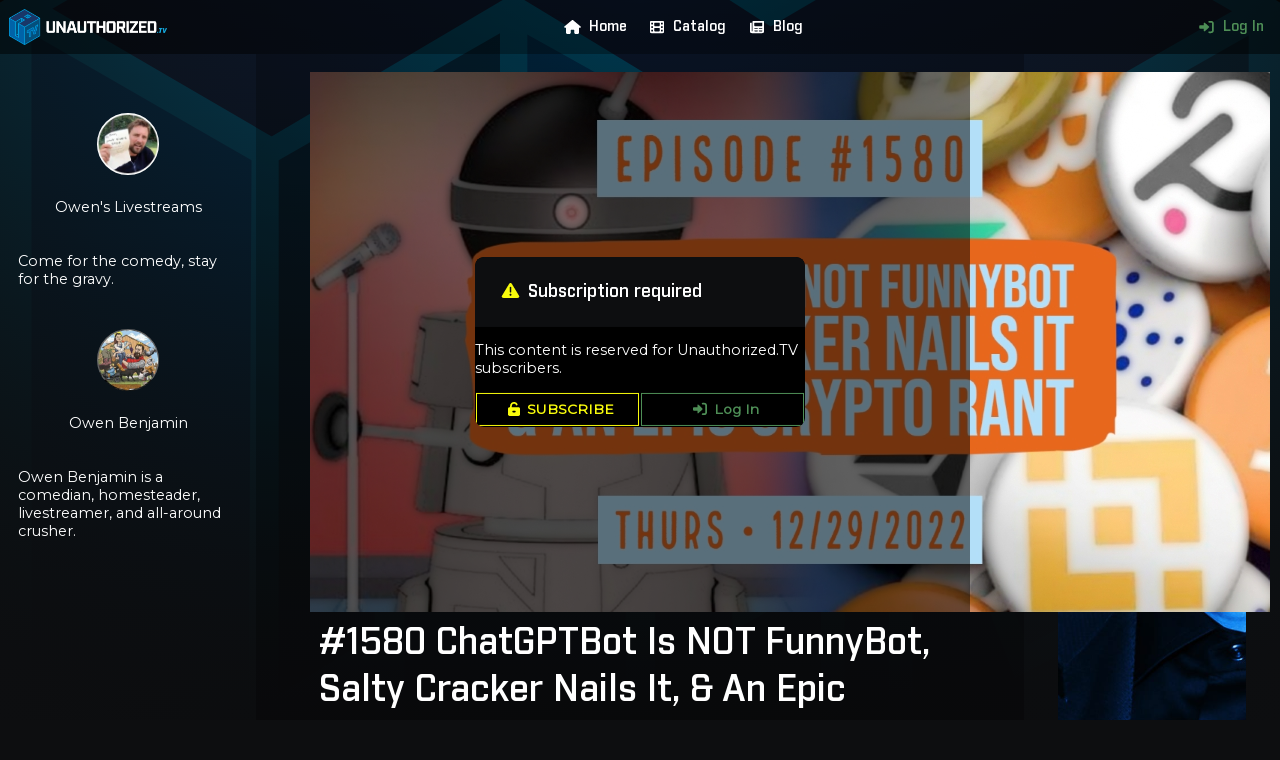

--- FILE ---
content_type: text/html; charset=utf-8
request_url: https://unauthorized.tv/video/8c1fab/
body_size: 15023
content:
<!DOCTYPE html>
<html>
	<head>
		
		<meta name="viewport" content="width=device-width, initial-scale=1.0, maximum-scale=1.0, user-scalable=0">
		<meta charset="utf-8">
		<link rel="icon" href="/static/frontend/img/favicon.916650f4d53b.png">
		<link rel="manifest" href="/static/frontend/manifest.528db4fe0414.json">
		<link rel="stylesheet" type="text/css" href="/static/css/unauthorized.c12023f6af33.css">
		<link rel="stylesheet" href="/static/frontend/css/uatv_navmenu.2b419020522f.css">
		 <script src="/static/frontend/js/lib/fontawesome.min.735c741071f8.js"></script>
		<script src="/static/frontend/js/uatv_navmenu.294c05beca7d.js"></script>
		<title>#1580 ChatGPTBot Is NOT FunnyBot, Salty Cracker Nails It, &amp; An Epic Crypto Rant | Owen&#x27;s Livestreams #1580 | Unauthorized.TV</title>
		
		
    <link rel="stylesheet" href="/static/content/css/video.3e846ed4f54c.css">
    <script src="/static/content/js/lib/video.min.fe679fe0432f.js"></script>
    <link href="/static/content/css/lib/video-js.min.efc8032fecfe.css" rel="stylesheet"/>
    <link href="/static/content/css/video_player.9fa861b4d966.css" rel="stylesheet"/>
    <script src="/static/content/js/uatv_video.fba53ee071ef.js"></script>

	</head>
	<body>
		
			<header class="background">
				<img src="/static/frontend/img/main_header_background.d471dd7a99f6.svg">
			</header>
		
		
			
<header id="navMenu">
    <div class="homeButton">
        <a href="/" class="blue navLink">
            <img src="/static/frontend/img/home_button.0febb811d0bb.png">
        </a>
    </div>
    <div id="mobileMenuButton">
        <i id="mobileMenuInactiveIcon" class="fas fa-bars"></i>
        <i id="mobileMenuActiveIcon" class="hidden fas fa-times"></i>
    </div>
    <div class="navMenuLinks">
        <a href="/"><i class="fas fa-fw fa-home"></i>Home</a>
        <a href="/catalog/"><i class="fas fa-fw fa-film"></i>Catalog</a>
        <a href="https://blog.unauthorized.tv/archive" target="_blank"><i class="fas fa-fw fa-newspaper"></i>Blog</a>
        
        
    </div>
    <div class="navMenuLinks">
        
            <a href="/account/login/" style="color: var(--green)"><i class="fas fa-fw fa-sign-in-alt"></i>Log In</a>
        
    </div>
</header>

		
		<div class="left sidebar">
			
    
<div class="channelCard">
    
        
            <a href="/channel/big-bear/">
                <img class="card avatar" src="https://cdn.unauthorized.tv/media/channels/9d6f1dc4-4637-4c7e-8e16-f923b72f35c7/avatar.jpg">
                <p class="channelTitle">Owen&#x27;s Livestreams</p>
            </a>
        
    
</div>
    <div style="font-size: 0.8rem">
        <p><p>Come for the comedy, stay for the gravy.</p></p>
    </div>
    
<div class="channelCard">
    
        <a href="/creator/owen-benjamin/">
            <img class="card avatar" src="https://cdn.unauthorized.tv/media/creators/8b516c22-e449-46a7-88c0-4cc8e98e2962/avatar.jpg">
            <p class="creatorName">Owen Benjamin</p>
        </a>
    
</div>
    <div style="font-size: 0.8rem">
        <p><p>Owen Benjamin is a comedian, homesteader, livestreamer, and all-around crusher.</p></p>
    </div>

		</div>
		<div class="right sidebar">
			
    <h4 style="padding-bottom: 1em; text-align: center">More content</h4>

    
<div class="videoCard">
    
        <a href="/video/55b966/" title="#2325 Jeremy Boreing, The Goy Who Cried &#x27;Wolf&#x27; - Candace Owen&#x27;s Crush Fun Vs Erika Kirk&#x27;s Slush Fund + Holding The Comedy Line">
            <div class="thumbnail">
                <img class="videoThumbnail" src="https://cdn.unauthorized.tv/media/55b966a9-d410-4937-acee-855b80348738/55b966.jpg">
                <p class="duration">02:09:42</p>
            </div>
            <div class="title">
                <p class="videoTitle">#2325 Jeremy Boreing, The Goy Who Cried &#x27;Wolf&#x27; - Candace Owen&#x27;s Crush Fun Vs Erika Kirk&#x27;s Slush Fund + Holding The Comedy Line</p>
            </div>
        </a>
        
    
</div>

    
<div class="videoCard">
    
        <a href="/video/0de903/" title="#2324 All That Grabbles Is (Not) Gold + Minneapolis Mystery? What We Can Actually Know">
            <div class="thumbnail">
                <img class="videoThumbnail" src="https://cdn.unauthorized.tv/media/0de9034e-4243-4666-b553-9d9e2c1a4663/0de903.jpg">
                <p class="duration">02:35:45</p>
            </div>
            <div class="title">
                <p class="videoTitle">#2324 All That Grabbles Is (Not) Gold + Minneapolis Mystery? What We Can Actually Know</p>
            </div>
        </a>
        
    
</div>

    
<div class="videoCard">
    
        <a href="/video/750713/" title="#2323 Catharsis Arrives - Justice Isn&#x27;t Always Blind + Good Times &amp; Good Tunes With The Bears">
            <div class="thumbnail">
                <img class="videoThumbnail" src="https://cdn.unauthorized.tv/media/750713a7-9680-46bf-ac42-bfccb7cf29f4/750713.jpg">
                <p class="duration">01:26:11</p>
            </div>
            <div class="title">
                <p class="videoTitle">#2323 Catharsis Arrives - Justice Isn&#x27;t Always Blind + Good Times &amp; Good Tunes With The Bears</p>
            </div>
        </a>
        
    
</div>

    
<div class="videoCard">
    
        <a href="/video/c37233/" title="#2322 Walkie Snarkies, Bitcoin Miners &amp; The Fiddling Smiths Inspire Beartaria">
            <div class="thumbnail">
                <img class="videoThumbnail" src="https://cdn.unauthorized.tv/media/c3723338-4d60-4a79-9645-f004efde3fbc/c37233.jpg">
                <p class="duration">02:18:33</p>
            </div>
            <div class="title">
                <p class="videoTitle">#2322 Walkie Snarkies, Bitcoin Miners &amp; The Fiddling Smiths Inspire Beartaria</p>
            </div>
        </a>
        
    
</div>

    
<div class="videoCard">
    
        <a href="/video/ab232e/" title="#2321 The Lie That Serves All Lies + The Wizard Of Ounces &amp; The Fate Of The US Dollar">
            <div class="thumbnail">
                <img class="videoThumbnail" src="https://cdn.unauthorized.tv/media/ab232e77-ca8b-45e2-b357-9393aa43f797/ab232e.jpg">
                <p class="duration">02:55:53</p>
            </div>
            <div class="title">
                <p class="videoTitle">#2321 The Lie That Serves All Lies + The Wizard Of Ounces &amp; The Fate Of The US Dollar</p>
            </div>
        </a>
        
    
</div>

    
<div class="videoCard">
    
        <a href="/video/fc8c54/" title="#2320 Wizard Slaying Pro Bono - The Magician&#x27;s Toolbox &amp; Meta Truth Vs Meta Deception">
            <div class="thumbnail">
                <img class="videoThumbnail" src="https://cdn.unauthorized.tv/media/fc8c5403-cfc8-41e8-8669-44b67559c94b/fc8c54.jpg">
                <p class="duration">03:23:59</p>
            </div>
            <div class="title">
                <p class="videoTitle">#2320 Wizard Slaying Pro Bono - The Magician&#x27;s Toolbox &amp; Meta Truth Vs Meta Deception</p>
            </div>
        </a>
        
    
</div>



		</div>
		<main>
			
    <div class="hidden">
        <p id="contentId">8c1fab</p>
        <p id="startTime">0</p>
    </div>
    <div class="contentWrapper">
        <div class="content" style="width: 100%; aspect-ratio: 16 / 9">
            
                
<img class="desktop" src="https://cdn.unauthorized.tv/media/8c1fabe0-930b-4afe-943e-06a07aaba9d7/8c1fab.jpg" style="display: block; height: 100%; margin: 0 auto">
<div class="overlay">
    <div class="account formWrapper" style="top: 50%; transform: translate(0,-50%)">
        
            <div class="header">
                <h4><i class="fas fa-exclamation-triangle" style="color: var(--yellow)"></i>Subscription required</h4>
            </div>
            <p>This content is reserved for Unauthorized.TV subscribers.</p>
            <div class="horizontal buttonList">
                <a class="yellow button" href="/account/subscribe/?creator=8b516c22-e449-46a7-88c0-4cc8e98e2962" target="_blank"><i class="fas fa-unlock-alt"></i>SUBSCRIBE</a>
                
                    <a class="green button" href="/account/login/" target="_blank"><i class="fas fa-sign-in-alt"></i>Log In</a>
                
            </div>
        
    </div>
</div>

            
        </div>
        <div class="contentInfo">
            <div style="border-bottom: 1px solid var(--dark-grey); padding: 0.5em">
                <h3>#1580 ChatGPTBot Is NOT FunnyBot, Salty Cracker Nails It, &amp; An Epic Crypto Rant</h3>
                <h5>Dec. 29, 2022</h5>
            </div>
            <div style="display: flex; justify-content: space-between; align-items: center; border-bottom: 1px solid var(--dark-grey); padding: 0.5em; padding-left: 0">
                <div style="display: flex; align-items: center">
                    <h4><a href="/channel/big-bear/"><img src="https://cdn.unauthorized.tv/media/channels/9d6f1dc4-4637-4c7e-8e16-f923b72f35c7/avatar.jpg" class="avatar"></a></h4>
                    <h4><a href="/channel/big-bear/">Owen&#x27;s Livestreams</a></h4>
                </div>
                
                    <a href="/account/subscribe/?creator=8b516c22-e449-46a7-88c0-4cc8e98e2962" target="_blank" class="yellow button" style="flex-shrink: 0"><i class="fas fa-unlock-alt"></i>Subscribe</a>
                
            </div>
            
            <div style="padding: 0 0.5em">
                <p><p></p></p>
            </div>
        </div>
    </div>
    <div class="mobile" style="text-align: center">
        <div style="margin-top: 1rem">
            <h4 style="padding-bottom: 1em; text-align: center">More content</h4>

    
<div class="videoCard">
    
        <a href="/video/55b966/" title="#2325 Jeremy Boreing, The Goy Who Cried &#x27;Wolf&#x27; - Candace Owen&#x27;s Crush Fun Vs Erika Kirk&#x27;s Slush Fund + Holding The Comedy Line">
            <div class="thumbnail">
                <img class="videoThumbnail" src="https://cdn.unauthorized.tv/media/55b966a9-d410-4937-acee-855b80348738/55b966.jpg">
                <p class="duration">02:09:42</p>
            </div>
            <div class="title">
                <p class="videoTitle">#2325 Jeremy Boreing, The Goy Who Cried &#x27;Wolf&#x27; - Candace Owen&#x27;s Crush Fun Vs Erika Kirk&#x27;s Slush Fund + Holding The Comedy Line</p>
            </div>
        </a>
        
    
</div>

    
<div class="videoCard">
    
        <a href="/video/0de903/" title="#2324 All That Grabbles Is (Not) Gold + Minneapolis Mystery? What We Can Actually Know">
            <div class="thumbnail">
                <img class="videoThumbnail" src="https://cdn.unauthorized.tv/media/0de9034e-4243-4666-b553-9d9e2c1a4663/0de903.jpg">
                <p class="duration">02:35:45</p>
            </div>
            <div class="title">
                <p class="videoTitle">#2324 All That Grabbles Is (Not) Gold + Minneapolis Mystery? What We Can Actually Know</p>
            </div>
        </a>
        
    
</div>

    
<div class="videoCard">
    
        <a href="/video/750713/" title="#2323 Catharsis Arrives - Justice Isn&#x27;t Always Blind + Good Times &amp; Good Tunes With The Bears">
            <div class="thumbnail">
                <img class="videoThumbnail" src="https://cdn.unauthorized.tv/media/750713a7-9680-46bf-ac42-bfccb7cf29f4/750713.jpg">
                <p class="duration">01:26:11</p>
            </div>
            <div class="title">
                <p class="videoTitle">#2323 Catharsis Arrives - Justice Isn&#x27;t Always Blind + Good Times &amp; Good Tunes With The Bears</p>
            </div>
        </a>
        
    
</div>

    
<div class="videoCard">
    
        <a href="/video/c37233/" title="#2322 Walkie Snarkies, Bitcoin Miners &amp; The Fiddling Smiths Inspire Beartaria">
            <div class="thumbnail">
                <img class="videoThumbnail" src="https://cdn.unauthorized.tv/media/c3723338-4d60-4a79-9645-f004efde3fbc/c37233.jpg">
                <p class="duration">02:18:33</p>
            </div>
            <div class="title">
                <p class="videoTitle">#2322 Walkie Snarkies, Bitcoin Miners &amp; The Fiddling Smiths Inspire Beartaria</p>
            </div>
        </a>
        
    
</div>

    
<div class="videoCard">
    
        <a href="/video/ab232e/" title="#2321 The Lie That Serves All Lies + The Wizard Of Ounces &amp; The Fate Of The US Dollar">
            <div class="thumbnail">
                <img class="videoThumbnail" src="https://cdn.unauthorized.tv/media/ab232e77-ca8b-45e2-b357-9393aa43f797/ab232e.jpg">
                <p class="duration">02:55:53</p>
            </div>
            <div class="title">
                <p class="videoTitle">#2321 The Lie That Serves All Lies + The Wizard Of Ounces &amp; The Fate Of The US Dollar</p>
            </div>
        </a>
        
    
</div>

    
<div class="videoCard">
    
        <a href="/video/fc8c54/" title="#2320 Wizard Slaying Pro Bono - The Magician&#x27;s Toolbox &amp; Meta Truth Vs Meta Deception">
            <div class="thumbnail">
                <img class="videoThumbnail" src="https://cdn.unauthorized.tv/media/fc8c5403-cfc8-41e8-8669-44b67559c94b/fc8c54.jpg">
                <p class="duration">03:23:59</p>
            </div>
            <div class="title">
                <p class="videoTitle">#2320 Wizard Slaying Pro Bono - The Magician&#x27;s Toolbox &amp; Meta Truth Vs Meta Deception</p>
            </div>
        </a>
        
    
</div>


        </div>
    </div>

			<!-- 
				<div class="copyright footer">
					<a href="/">
						<div style="display: flex; width: fit-content; margin: 0 auto">
							<img src="/static/frontend/img/logo.054e3cd58683.png">
							<div style="padding: 0.5em; text-align: left">
								<h4 style="font-size: 1.5em">UNAUTHORIZED<span style="font-size: 0.5em; font-style: italic; color: var(--blue)">.TV</span></h4>
								<h5>© 2026 Infogalactic AG</h5>
							</div>
						</div>
					</a>
				</div>
			 -->
		</main>
		
<footer class="legal">
    <div class="banner">
        <a href="/">
            <div style="display: flex; width: fit-content; margin: 0 auto">
                <img src="/static/frontend/img/logo.054e3cd58683.png" style="height: 4em">
                <div style="padding: 0.5em; text-align: left">
                    <h4 style="font-size: 1.5em">UNAUTHORIZED<span style="font-size: 0.5em; font-style: italic; color: var(--blue)">.TV</span></h4>
                    <h5 style="color: var(--white)">© 2018&mdash;2026 Infogalactic AG</h5>
                </div>
            </div>
        </a>
    </div>
    <div class="links">
        <a href="/legal/contact/">Contact & Imprint</a>
        <a href="/legal/terms/">Terms & Conditions</a>
    </div>
</footer>

		
			<footer class="background">
				<img src="/static/frontend/img/footer_background.f30fe21010c2.png">
			</footer>
		
	</body>
</html>
